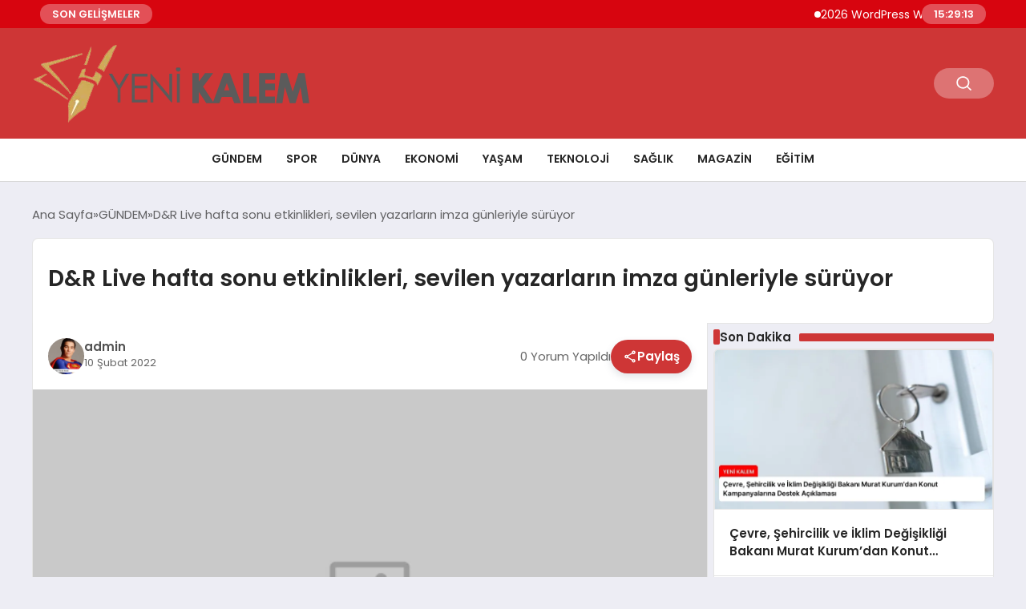

--- FILE ---
content_type: text/html; charset=UTF-8
request_url: https://www.yenikalem.com/haber/40734/dr-live-hafta-sonu-etkinlikleri-sevilen-yazarlarin-imza-gunleriyle-suruyor.html
body_size: 16597
content:
<!DOCTYPE html>
<html lang="tr">

<head>
    <meta charset="UTF-8">
    <meta name="viewport" content="width=device-width, initial-scale=1.0">
    <title>  D&#038;R Live hafta sonu etkinlikleri, sevilen yazarların imza günleriyle sürüyor</title>
    <link rel="preconnect" href="https://fonts.googleapis.com">
    <link rel="preconnect" href="https://fonts.gstatic.com" crossorigin>
    <link href="https://fonts.googleapis.com/css2?family=Poppins:ital,wght@0,400;0,600;1,400;1,600&display=swap" rel="stylesheet">
    <title>D&#038;R Live hafta sonu etkinlikleri, sevilen yazarların imza günleriyle sürüyor &#8211; Yeni Kalem &#8211; Yenikalem.com</title>
<meta name='robots' content='max-image-preview:large' />
<link rel="alternate" type="application/rss+xml" title="Yeni Kalem - Yenikalem.com &raquo; D&#038;R Live hafta sonu etkinlikleri, sevilen yazarların imza günleriyle sürüyor yorum akışı" href="https://www.yenikalem.com/haber/40734/dr-live-hafta-sonu-etkinlikleri-sevilen-yazarlarin-imza-gunleriyle-suruyor.html/feed" />
<link rel="alternate" title="oEmbed (JSON)" type="application/json+oembed" href="https://www.yenikalem.com/wp-json/oembed/1.0/embed?url=https%3A%2F%2Fwww.yenikalem.com%2Fhaber%2F40734%2Fdr-live-hafta-sonu-etkinlikleri-sevilen-yazarlarin-imza-gunleriyle-suruyor.html" />
<link rel="alternate" title="oEmbed (XML)" type="text/xml+oembed" href="https://www.yenikalem.com/wp-json/oembed/1.0/embed?url=https%3A%2F%2Fwww.yenikalem.com%2Fhaber%2F40734%2Fdr-live-hafta-sonu-etkinlikleri-sevilen-yazarlarin-imza-gunleriyle-suruyor.html&#038;format=xml" />
<style id='wp-img-auto-sizes-contain-inline-css' type='text/css'>
img:is([sizes=auto i],[sizes^="auto," i]){contain-intrinsic-size:3000px 1500px}
/*# sourceURL=wp-img-auto-sizes-contain-inline-css */
</style>
<style id='classic-theme-styles-inline-css' type='text/css'>
/*! This file is auto-generated */
.wp-block-button__link{color:#fff;background-color:#32373c;border-radius:9999px;box-shadow:none;text-decoration:none;padding:calc(.667em + 2px) calc(1.333em + 2px);font-size:1.125em}.wp-block-file__button{background:#32373c;color:#fff;text-decoration:none}
/*# sourceURL=/wp-includes/css/classic-themes.min.css */
</style>
<link rel='stylesheet' id='swiper-css-css' href='https://www.yenikalem.com/wp-content/themes/seobazhaber/js/lib/swiper/swiper.min.css' type='text/css' media='all' />
<link rel='stylesheet' id='style-css' href='https://www.yenikalem.com/wp-content/themes/seobazhaber/css/style.min.css?v=1.8.8' type='text/css' media='all' />
<link rel="https://api.w.org/" href="https://www.yenikalem.com/wp-json/" /><link rel="alternate" title="JSON" type="application/json" href="https://www.yenikalem.com/wp-json/wp/v2/posts/40734" /><link rel="EditURI" type="application/rsd+xml" title="RSD" href="https://www.yenikalem.com/xmlrpc.php?rsd" />
<meta name="generator" content="WordPress 6.9" />
<link rel="canonical" href="https://www.yenikalem.com/haber/40734/dr-live-hafta-sonu-etkinlikleri-sevilen-yazarlarin-imza-gunleriyle-suruyor.html" />
<link rel='shortlink' href='https://www.yenikalem.com/?p=40734' />
<link rel="icon" href="https://www.yenikalem.com/wp-content/uploads/2023/12/cropped-yenikalemfav-32x32.png" sizes="32x32" />
<link rel="icon" href="https://www.yenikalem.com/wp-content/uploads/2023/12/cropped-yenikalemfav-192x192.png" sizes="192x192" />
<link rel="apple-touch-icon" href="https://www.yenikalem.com/wp-content/uploads/2023/12/cropped-yenikalemfav-180x180.png" />
<meta name="msapplication-TileImage" content="https://www.yenikalem.com/wp-content/uploads/2023/12/cropped-yenikalemfav-270x270.png" />
    <style>
        :root {
    --bg-color: 237 237 244;
    --text-color: 46 46 46;
    --color1: 206 54 54;
    --color2: 20 20 20;
    --color3: 255 255 255;
    --header-news-marquee-bg: 215 5 15;
    --title-color: 38 38 38;
    --menu-font-size: 14px;
    --normal-font-size: 15px;
    --h1-font-size: 36px;
    --h2-font-size: 30px;
    --h3-font-size: 24px;
    --h4-font-size: 20px;
}

    </style>
                                    <style id='global-styles-inline-css' type='text/css'>
:root{--wp--preset--aspect-ratio--square: 1;--wp--preset--aspect-ratio--4-3: 4/3;--wp--preset--aspect-ratio--3-4: 3/4;--wp--preset--aspect-ratio--3-2: 3/2;--wp--preset--aspect-ratio--2-3: 2/3;--wp--preset--aspect-ratio--16-9: 16/9;--wp--preset--aspect-ratio--9-16: 9/16;--wp--preset--color--black: #000000;--wp--preset--color--cyan-bluish-gray: #abb8c3;--wp--preset--color--white: #ffffff;--wp--preset--color--pale-pink: #f78da7;--wp--preset--color--vivid-red: #cf2e2e;--wp--preset--color--luminous-vivid-orange: #ff6900;--wp--preset--color--luminous-vivid-amber: #fcb900;--wp--preset--color--light-green-cyan: #7bdcb5;--wp--preset--color--vivid-green-cyan: #00d084;--wp--preset--color--pale-cyan-blue: #8ed1fc;--wp--preset--color--vivid-cyan-blue: #0693e3;--wp--preset--color--vivid-purple: #9b51e0;--wp--preset--gradient--vivid-cyan-blue-to-vivid-purple: linear-gradient(135deg,rgb(6,147,227) 0%,rgb(155,81,224) 100%);--wp--preset--gradient--light-green-cyan-to-vivid-green-cyan: linear-gradient(135deg,rgb(122,220,180) 0%,rgb(0,208,130) 100%);--wp--preset--gradient--luminous-vivid-amber-to-luminous-vivid-orange: linear-gradient(135deg,rgb(252,185,0) 0%,rgb(255,105,0) 100%);--wp--preset--gradient--luminous-vivid-orange-to-vivid-red: linear-gradient(135deg,rgb(255,105,0) 0%,rgb(207,46,46) 100%);--wp--preset--gradient--very-light-gray-to-cyan-bluish-gray: linear-gradient(135deg,rgb(238,238,238) 0%,rgb(169,184,195) 100%);--wp--preset--gradient--cool-to-warm-spectrum: linear-gradient(135deg,rgb(74,234,220) 0%,rgb(151,120,209) 20%,rgb(207,42,186) 40%,rgb(238,44,130) 60%,rgb(251,105,98) 80%,rgb(254,248,76) 100%);--wp--preset--gradient--blush-light-purple: linear-gradient(135deg,rgb(255,206,236) 0%,rgb(152,150,240) 100%);--wp--preset--gradient--blush-bordeaux: linear-gradient(135deg,rgb(254,205,165) 0%,rgb(254,45,45) 50%,rgb(107,0,62) 100%);--wp--preset--gradient--luminous-dusk: linear-gradient(135deg,rgb(255,203,112) 0%,rgb(199,81,192) 50%,rgb(65,88,208) 100%);--wp--preset--gradient--pale-ocean: linear-gradient(135deg,rgb(255,245,203) 0%,rgb(182,227,212) 50%,rgb(51,167,181) 100%);--wp--preset--gradient--electric-grass: linear-gradient(135deg,rgb(202,248,128) 0%,rgb(113,206,126) 100%);--wp--preset--gradient--midnight: linear-gradient(135deg,rgb(2,3,129) 0%,rgb(40,116,252) 100%);--wp--preset--font-size--small: 13px;--wp--preset--font-size--medium: 20px;--wp--preset--font-size--large: 36px;--wp--preset--font-size--x-large: 42px;--wp--preset--spacing--20: 0.44rem;--wp--preset--spacing--30: 0.67rem;--wp--preset--spacing--40: 1rem;--wp--preset--spacing--50: 1.5rem;--wp--preset--spacing--60: 2.25rem;--wp--preset--spacing--70: 3.38rem;--wp--preset--spacing--80: 5.06rem;--wp--preset--shadow--natural: 6px 6px 9px rgba(0, 0, 0, 0.2);--wp--preset--shadow--deep: 12px 12px 50px rgba(0, 0, 0, 0.4);--wp--preset--shadow--sharp: 6px 6px 0px rgba(0, 0, 0, 0.2);--wp--preset--shadow--outlined: 6px 6px 0px -3px rgb(255, 255, 255), 6px 6px rgb(0, 0, 0);--wp--preset--shadow--crisp: 6px 6px 0px rgb(0, 0, 0);}:where(.is-layout-flex){gap: 0.5em;}:where(.is-layout-grid){gap: 0.5em;}body .is-layout-flex{display: flex;}.is-layout-flex{flex-wrap: wrap;align-items: center;}.is-layout-flex > :is(*, div){margin: 0;}body .is-layout-grid{display: grid;}.is-layout-grid > :is(*, div){margin: 0;}:where(.wp-block-columns.is-layout-flex){gap: 2em;}:where(.wp-block-columns.is-layout-grid){gap: 2em;}:where(.wp-block-post-template.is-layout-flex){gap: 1.25em;}:where(.wp-block-post-template.is-layout-grid){gap: 1.25em;}.has-black-color{color: var(--wp--preset--color--black) !important;}.has-cyan-bluish-gray-color{color: var(--wp--preset--color--cyan-bluish-gray) !important;}.has-white-color{color: var(--wp--preset--color--white) !important;}.has-pale-pink-color{color: var(--wp--preset--color--pale-pink) !important;}.has-vivid-red-color{color: var(--wp--preset--color--vivid-red) !important;}.has-luminous-vivid-orange-color{color: var(--wp--preset--color--luminous-vivid-orange) !important;}.has-luminous-vivid-amber-color{color: var(--wp--preset--color--luminous-vivid-amber) !important;}.has-light-green-cyan-color{color: var(--wp--preset--color--light-green-cyan) !important;}.has-vivid-green-cyan-color{color: var(--wp--preset--color--vivid-green-cyan) !important;}.has-pale-cyan-blue-color{color: var(--wp--preset--color--pale-cyan-blue) !important;}.has-vivid-cyan-blue-color{color: var(--wp--preset--color--vivid-cyan-blue) !important;}.has-vivid-purple-color{color: var(--wp--preset--color--vivid-purple) !important;}.has-black-background-color{background-color: var(--wp--preset--color--black) !important;}.has-cyan-bluish-gray-background-color{background-color: var(--wp--preset--color--cyan-bluish-gray) !important;}.has-white-background-color{background-color: var(--wp--preset--color--white) !important;}.has-pale-pink-background-color{background-color: var(--wp--preset--color--pale-pink) !important;}.has-vivid-red-background-color{background-color: var(--wp--preset--color--vivid-red) !important;}.has-luminous-vivid-orange-background-color{background-color: var(--wp--preset--color--luminous-vivid-orange) !important;}.has-luminous-vivid-amber-background-color{background-color: var(--wp--preset--color--luminous-vivid-amber) !important;}.has-light-green-cyan-background-color{background-color: var(--wp--preset--color--light-green-cyan) !important;}.has-vivid-green-cyan-background-color{background-color: var(--wp--preset--color--vivid-green-cyan) !important;}.has-pale-cyan-blue-background-color{background-color: var(--wp--preset--color--pale-cyan-blue) !important;}.has-vivid-cyan-blue-background-color{background-color: var(--wp--preset--color--vivid-cyan-blue) !important;}.has-vivid-purple-background-color{background-color: var(--wp--preset--color--vivid-purple) !important;}.has-black-border-color{border-color: var(--wp--preset--color--black) !important;}.has-cyan-bluish-gray-border-color{border-color: var(--wp--preset--color--cyan-bluish-gray) !important;}.has-white-border-color{border-color: var(--wp--preset--color--white) !important;}.has-pale-pink-border-color{border-color: var(--wp--preset--color--pale-pink) !important;}.has-vivid-red-border-color{border-color: var(--wp--preset--color--vivid-red) !important;}.has-luminous-vivid-orange-border-color{border-color: var(--wp--preset--color--luminous-vivid-orange) !important;}.has-luminous-vivid-amber-border-color{border-color: var(--wp--preset--color--luminous-vivid-amber) !important;}.has-light-green-cyan-border-color{border-color: var(--wp--preset--color--light-green-cyan) !important;}.has-vivid-green-cyan-border-color{border-color: var(--wp--preset--color--vivid-green-cyan) !important;}.has-pale-cyan-blue-border-color{border-color: var(--wp--preset--color--pale-cyan-blue) !important;}.has-vivid-cyan-blue-border-color{border-color: var(--wp--preset--color--vivid-cyan-blue) !important;}.has-vivid-purple-border-color{border-color: var(--wp--preset--color--vivid-purple) !important;}.has-vivid-cyan-blue-to-vivid-purple-gradient-background{background: var(--wp--preset--gradient--vivid-cyan-blue-to-vivid-purple) !important;}.has-light-green-cyan-to-vivid-green-cyan-gradient-background{background: var(--wp--preset--gradient--light-green-cyan-to-vivid-green-cyan) !important;}.has-luminous-vivid-amber-to-luminous-vivid-orange-gradient-background{background: var(--wp--preset--gradient--luminous-vivid-amber-to-luminous-vivid-orange) !important;}.has-luminous-vivid-orange-to-vivid-red-gradient-background{background: var(--wp--preset--gradient--luminous-vivid-orange-to-vivid-red) !important;}.has-very-light-gray-to-cyan-bluish-gray-gradient-background{background: var(--wp--preset--gradient--very-light-gray-to-cyan-bluish-gray) !important;}.has-cool-to-warm-spectrum-gradient-background{background: var(--wp--preset--gradient--cool-to-warm-spectrum) !important;}.has-blush-light-purple-gradient-background{background: var(--wp--preset--gradient--blush-light-purple) !important;}.has-blush-bordeaux-gradient-background{background: var(--wp--preset--gradient--blush-bordeaux) !important;}.has-luminous-dusk-gradient-background{background: var(--wp--preset--gradient--luminous-dusk) !important;}.has-pale-ocean-gradient-background{background: var(--wp--preset--gradient--pale-ocean) !important;}.has-electric-grass-gradient-background{background: var(--wp--preset--gradient--electric-grass) !important;}.has-midnight-gradient-background{background: var(--wp--preset--gradient--midnight) !important;}.has-small-font-size{font-size: var(--wp--preset--font-size--small) !important;}.has-medium-font-size{font-size: var(--wp--preset--font-size--medium) !important;}.has-large-font-size{font-size: var(--wp--preset--font-size--large) !important;}.has-x-large-font-size{font-size: var(--wp--preset--font-size--x-large) !important;}
/*# sourceURL=global-styles-inline-css */
</style>
</head>

<body class="wp-singular post-template-default single single-post postid-40734 single-format-standard wp-theme-seobazhaber">
                        <div class="header-news-marquee-bar">
                                    <span class="news-marquee-badge">SON GELİŞMELER</span>
                
                <div class="news-marquee-container" id="news-marquee-container">
                    <div class="news-content" id="news-content">
                                                    <div class="news-item">
                                <a href="https://www.yenikalem.com/haber/171172/2026-wordpress-web-tasarim-fiyatlari-butcenize-uygun-profesyonel-siteler.html">2026 WordPress Web Tasarım Fiyatları: Bütçenize Uygun Profesyonel Siteler</a>
                            </div>
                                                    <div class="news-item">
                                <a href="https://www.yenikalem.com/haber/171166/spectrumedics-koroner-intravaskuler-litotripsi-sistemi-icin-ce-isareti-onayini-duyurdu.html">Spectrumedics, Koroner İntravasküler Litotripsi Sistemi İçin CE İşareti Onayını Duyurdu</a>
                            </div>
                                                    <div class="news-item">
                                <a href="https://www.yenikalem.com/haber/171163/toroslarda-hijyen-skandali-10-ton-salgam-imha-edildi.html">Toroslar&#8217;da Hijyen Skandalı: 10 Ton Şalgam İmha Edildi</a>
                            </div>
                                                    <div class="news-item">
                                <a href="https://www.yenikalem.com/haber/171156/digital-exchange-ve-digital-gateten-yilin-son-hamlesi-digital-factory-kuruldu.html">Digital Exchange ve Digital Gate&#8217;ten Yılın Son Hamlesi  Digital Factory Kuruldu</a>
                            </div>
                                                    <div class="news-item">
                                <a href="https://www.yenikalem.com/haber/171152/azerbaycan-cumhurbaskanindan-kuresel-guvenlik-ve-isbirligi-aciklamalari.html">Azerbaycan Cumhurbaşkanı&#8217;ndan Küresel Güvenlik ve İşbirliği Açıklamaları</a>
                            </div>
                                                    <div class="news-item">
                                <a href="https://www.yenikalem.com/haber/171149/kafe-ve-otel-kahve-istasyonu-kurulumu-makine-secimi-buz-yonetimi-ve-servis-hizi.html">Kafe ve Otel Kahve İstasyonu Kurulumu: Makine Seçimi, Buz Yönetimi ve Servis Hızı</a>
                            </div>
                                                    <div class="news-item">
                                <a href="https://www.yenikalem.com/haber/171146/tir-reklam-ile-markalar-yollarda-gucunu-gosteriyor.html">Tır Reklam ile Markalar Yollarda Gücünü Gösteriyor</a>
                            </div>
                                                    <div class="news-item">
                                <a href="https://www.yenikalem.com/haber/171143/istanbul-fashion-connection-ifco-2026-hazir-giyim-ve-moda-sektorunun-kuresel-bulusmasi-4-7-subat.html">İSTANBUL FASHION CONNECTION (IFCO) 2026: Hazır Giyim ve Moda Sektörünün Küresel Buluşması (4–7 Şubat)</a>
                            </div>
                                                    <div class="news-item">
                                <a href="https://www.yenikalem.com/haber/171140/yunanistanda-hava-trafik-kontrol-sorunu-nedeniyle-ucuslar-aksadi.html">Yunanistan&#8217;da Hava Trafik Kontrol Sorunu Nedeniyle Uçuşlar Aksadı</a>
                            </div>
                                                    <div class="news-item">
                                <a href="https://www.yenikalem.com/haber/171137/vezzan-gold-ozgun-ve-zamansiz-altin-taki-koleksiyonlari.html">Vezzan Gold | Özgün ve Zamansız Altın Takı Koleksiyonları</a>
                            </div>
                                                    <div class="news-item">
                                <a href="https://www.yenikalem.com/haber/171134/venezuela-savunma-konseyi-olaganustu-toplandi.html">Venezuela Savunma Konseyi Olağanüstü Toplandı</a>
                            </div>
                                                    <div class="news-item">
                                <a href="https://www.yenikalem.com/haber/171131/villa-kiralama-ile-ailelere-ve-ciftlere-ozel-tatil-deneyimi.html">Villa Kiralama ile Ailelere ve Çiftlere Özel Tatil Deneyimi</a>
                            </div>
                                                    <div class="news-item">
                                <a href="https://www.yenikalem.com/haber/171128/hindistan-ve-pakistan-arasinda-sivil-ve-balikci-tutuklularin-degisimi.html">Hindistan ve Pakistan Arasında Sivil ve Balıkçı Tutukluların Değişimi</a>
                            </div>
                                                    <div class="news-item">
                                <a href="https://www.yenikalem.com/haber/171125/gaziantep-eroglu-group-hamza-eroglu.html">Gaziantep Eroğlu Group Hamza Eroğlu</a>
                            </div>
                                                    <div class="news-item">
                                <a href="https://www.yenikalem.com/haber/171169/guvenli-yolculuklarin-anahtari-titresim-modullu-telefon-tutucu.html">Güvenli Yolculukların Anahtarı: Titreşim Modüllü Telefon Tutucu</a>
                            </div>
                                                    <div class="news-item">
                                <a href="https://www.yenikalem.com/haber/171121/izmirin-basarili-markasi-slimshape-yeni-yila-mujdelerle-girdi.html">İzmir’in başarılı markası ‘Slimshape’ yeni yıla müjdelerle girdi!</a>
                            </div>
                                                    <div class="news-item">
                                <a href="https://www.yenikalem.com/haber/171117/atasehir-veteriner-arayisinda-olanlar-icin-dogru-adres.html">Ataşehir Veteriner Arayışında Olanlar İçin Doğru Adres</a>
                            </div>
                                                    <div class="news-item">
                                <a href="https://www.yenikalem.com/haber/171114/eter-biometric-ile-stratejik-isbirligi-gerceklestiren-idenfit-italya-pazarina-girdi.html">Eter Biometric ile stratejik işbirliği gerçekleştiren idenfit İtalya pazarına girdi</a>
                            </div>
                                                    <div class="news-item">
                                <a href="https://www.yenikalem.com/haber/171110/dijital-dunyada-guvenligin-yeni-anahtari-sanal-numara-sistemleri.html">Dijital Dünyada Güvenliğin Yeni Anahtarı Sanal Numara Sistemleri</a>
                            </div>
                                                    <div class="news-item">
                                <a href="https://www.yenikalem.com/haber/171107/broker-ridvan-dayanc-dubaide-gayrimenkul-ve-otomotiv-yatirimlarinda-guvenilir-isim.html">Broker Rıdvan Dayanç Dubai’de Gayrimenkul ve Otomotiv Yatırımlarında Güvenilir İsim</a>
                            </div>
                                            </div>
                </div>
                                    <span class="news-marquee-badge header-news-marquee-clock" id="news-marquee-clock">--:--:--</span>
                
            </div>
            <script>
                document.addEventListener("DOMContentLoaded", function() {
                    const container = document.getElementById("news-marquee-container");
                    const content = document.getElementById("news-content");

                    let pos = container.offsetWidth;
                    let speed = 1; // px/frame
                    let animationId;

                    function animate() {
                        pos -= speed;
                        if (pos <= -content.offsetWidth) {
                            pos = container.offsetWidth;
                        }
                        content.style.left = pos + "px";
                        animationId = requestAnimationFrame(animate);
                    }

                    function start() {
                        if (!animationId) {
                            animationId = requestAnimationFrame(animate);
                        }
                    }

                    function stop() {
                        cancelAnimationFrame(animationId);
                        animationId = null;
                    }

                    // Başlat
                    start();

                    // Hover kontrolü
                    container.addEventListener("mouseenter", stop);
                    container.addEventListener("mouseleave", start);

                    // Resize sonrası pozisyonu sıfırla
                    window.addEventListener("resize", () => {
                        pos = container.offsetWidth;
                    });


                    function saatiGuncelle() {
                        const simdi = new Date();
                        const saat = simdi.getHours().toString().padStart(2, '0');
                        const dakika = simdi.getMinutes().toString().padStart(2, '0');
                        const saniye = simdi.getSeconds().toString().padStart(2, '0');

                        document.getElementById('news-marquee-clock').textContent = `${saat}:${dakika}:${saniye}`;
                    }

                    if (document.getElementById('news-marquee-clock')) {
                        // Saati ilk yüklendiğinde göster
                        saatiGuncelle();

                        // Her saniye saati güncelle
                        setInterval(saatiGuncelle, 1000);
                    }
                });
            </script>

    
    <div class="header1">
    <div class="container header1-bar">
                    <a href="https://www.yenikalem.com" class="header1-logo">
                <img src="https://yenikalem.com/wp-content/uploads/2025/05/yeni-kalem.webp" alt="Yeni Kalem - Yenikalem.com" width="">
            </a>
                <ul class="header1-button-group">
            <li>
                <button class="header1-search-btn btn-search-open">
                    <span class="icon-[heroicons--magnifying-glass-20-solid]"></span>
                </button>
            </li>
        </ul>
        <div class="header-mobil-button-group">
            <button class="search-btn btn-search-open">
                <span class="icon-[heroicons--magnifying-glass-20-solid]"></span>
            </button>
            <button class="btn-mobile-menu"><span class="icon-[ic--round-menu]"></span></button>
        </div>
    </div>
    <div class="header1-menu-bar">
        <div class="container">
            <ul id="menu-ana-menu" class="main-menu"><li id="menu-item-87018" class="menu-item menu-item-type-taxonomy menu-item-object-category current-post-ancestor current-menu-parent current-post-parent menu-item-87018"><a href="https://www.yenikalem.com/haber/category/gundem">GÜNDEM</a></li>
<li id="menu-item-87019" class="menu-item menu-item-type-taxonomy menu-item-object-category menu-item-87019"><a href="https://www.yenikalem.com/haber/category/spor">SPOR</a></li>
<li id="menu-item-87020" class="menu-item menu-item-type-taxonomy menu-item-object-category menu-item-87020"><a href="https://www.yenikalem.com/haber/category/dunya">DÜNYA</a></li>
<li id="menu-item-87021" class="menu-item menu-item-type-taxonomy menu-item-object-category menu-item-87021"><a href="https://www.yenikalem.com/haber/category/ekonomi">EKONOMİ</a></li>
<li id="menu-item-87022" class="menu-item menu-item-type-taxonomy menu-item-object-category menu-item-87022"><a href="https://www.yenikalem.com/haber/category/yasam">YAŞAM</a></li>
<li id="menu-item-87024" class="menu-item menu-item-type-taxonomy menu-item-object-category menu-item-87024"><a href="https://www.yenikalem.com/haber/category/teknoloji">TEKNOLOJİ</a></li>
<li id="menu-item-87025" class="menu-item menu-item-type-taxonomy menu-item-object-category menu-item-87025"><a href="https://www.yenikalem.com/haber/category/saglik">SAĞLIK</a></li>
<li id="menu-item-87026" class="menu-item menu-item-type-taxonomy menu-item-object-category menu-item-87026"><a href="https://www.yenikalem.com/haber/category/magazin">MAGAZİN</a></li>
<li id="menu-item-87027" class="menu-item menu-item-type-taxonomy menu-item-object-category menu-item-87027"><a href="https://www.yenikalem.com/haber/category/egitim">EĞİTİM</a></li>
</ul>        </div>
    </div>
</div>
<script>
    document.addEventListener("DOMContentLoaded", function() {
        document.addEventListener('click', function(event) {
            if (event.target.closest('.btn-mobile-menu')) {
                document.querySelector(".header1-menu-bar").classList.toggle("open");
                if (event.target.querySelectorAll('span')[0].className == 'icon-[ic--round-menu]') {
                    event.target.querySelectorAll('span')[0].className = 'icon-[ion--close]';
                } else {
                    event.target.querySelectorAll('span')[0].className = 'icon-[ic--round-menu]';
                }
            }
        });

        document.querySelectorAll(".main-menu li").forEach(li => {
            let anchor = li.querySelector(":scope > a"); // Doğrudan li içindeki a etiketi
            let submenu = li.querySelector(":scope > ul"); // Doğrudan li içindeki ul etiketi

            if (anchor && submenu) {
                anchor.setAttribute("href", "javascript:void(0)");
            }
        });
    });
</script><script type="application/ld+json">{
    "@context": "https:\/\/schema.org",
    "@type": "NewsArticle",
    "headline": "D&#038;R Live hafta sonu etkinlikleri, sevilen yazarların imza günleriyle sürüyor",
    "url": "https:\/\/www.yenikalem.com\/haber\/40734\/dr-live-hafta-sonu-etkinlikleri-sevilen-yazarlarin-imza-gunleriyle-suruyor.html",
    "datePublished": "2022-02-10T13:16:17+03:00",
    "dateModified": "2022-02-10T13:16:17+03:00",
    "author": {
        "@type": "Person",
        "name": "admin"
    },
    "description": "&nbsp; &nbsp; K&uuml;lt&uuml;r, sanat ve eğlencenin adresi D&amp;R, sevilen isimleri hayranlarıyla buluşturmaya devam ediyor. D&amp;R Live etkinliklerinde bu hafta sonu; merakla beklenen yeni kitabını yayınlayan Emrah Safa G&uuml;rkan, Ayşe Tolga, Zeynep Sahra, Şeyma &Uuml;nal, Sabiha G&uuml;rdemir ve Mira&ccedil; &Ccedil;ağrı Aktaş, okurlarla bir araya gelecek. &nbsp; Emrah Safa G&uuml;rkan yeni kitabını ilk kez D&amp;R Zorlu&rsquo;da imzalıyor...",
    "articleBody": "<p>&nbsp;<\/p>\r\n\r\n<p><strong>&nbsp;<\/strong><\/p>\r\n\r\n<p><strong>K&uuml;lt&uuml;r, sanat ve eğlencenin adresi D&amp;R, sevilen isimleri hayranlarıyla buluşturmaya devam ediyor. D&amp;R Live etkinliklerinde bu hafta sonu; merakla beklenen yeni kitabını yayınlayan Emrah Safa G&uuml;rkan, Ayşe Tolga, Zeynep Sahra, Şeyma &Uuml;nal, Sabiha G&uuml;rdemir ve Mira&ccedil; &Ccedil;ağrı Aktaş, okurlarla bir araya gelecek.<\/strong><\/p>\r\n\r\n<p>&nbsp;<\/p>\r\n\r\n<p><strong>Emrah Safa G&uuml;rkan yeni kitabını ilk kez D&amp;R Zorlu&rsquo;da imzalıyor<\/strong><\/p>\r\n\r\n<p>&nbsp;<\/p>\r\n\r\n<p>D&amp;R, akademisyen ve tarih&ccedil;i Do&ccedil;. Dr. Emrah Safa G&uuml;rkan&rsquo;ın yeni kitabı &ldquo;Ezbere Yaşayanlar - Vazge&ccedil;emediğimiz Alışkanlıklarımızın K&ouml;kenleri&rdquo; i&ccedil;in d&uuml;zenlenecek ilk imza g&uuml;n&uuml;ne ev sahipliği yapıyor. &ldquo;Ezbere Yaşayanlar&rdquo;da, bir t&uuml;rl&uuml; vazge&ccedil;emediğimiz alışkanlıklarımızın tarihi arka planıyla birlikte antropolojik, sosyolojik ve psikolojik k&ouml;kenlerini irdeleyen G&uuml;rkan; &nbsp;iki y&uuml;z bin yıllık insanlık mirasının ortaya koyduğu birbirinden değişik toplum ve k&uuml;lt&uuml;re y&ouml;nelerek davranışlarımızı şekillendiren ana etmenleri inceliyor. Tarihe eğlenceli bir dille yaklaşan akademisyen, kısa s&uuml;rede b&uuml;y&uuml;k ilgi g&ouml;ren kitabını ilk kez 22 Ocak Cumartesi g&uuml;n&uuml; saat 15.00&rsquo;te, D&amp;R Zorlu&rsquo;da imzalayacak.<\/p>\r\n\r\n<p>&nbsp;<\/p>\r\n\r\n<p><strong>Ayşe Tolga D&amp;R İstinyePark&rsquo;a konuk oluyor<\/strong><\/p>\r\n\r\n<p>&nbsp;<\/p>\r\n\r\n<p>Oyuncu ve klinik aromaterapist Ayşe Tolga, 22 Ocak Cumartesi g&uuml;n&uuml; saat 15.00&rsquo;te d&uuml;zenlenecek s&ouml;yleşi ve imza g&uuml;n&uuml; etkinliğinde D&amp;R İstinyePark mağazasının konuğu oluyor. &ldquo;Bereket Sende&rdquo; isimli yeni kitabında İyilik Sende Hareketi&rsquo;ne dahil olanların yoluna ışık tutmaya devam eden Tolga, ger&ccedil;ekleşecek etkinlikte her iki kitabını da sevenleri i&ccedil;in imzalayacak, hayranlarıyla keyifli vakit ge&ccedil;irecek. Ayşe Tolga, serinin ilk kitabı &ldquo;İyilik Sende&rdquo; ile i&ccedil;sel rehberlik verdiği &ouml;ğrencilerine, kendilerine doğru &ccedil;ıktıkları yolculuklarında iyi yaşama ulaşmalarına yardımcı olmayı ama&ccedil;ladı. Tolga, bu arayışa devam etmek isteyen okurlarına &quot;Bereket Sende&quot; ile yoldaşlık etmeyi s&uuml;rd&uuml;r&uuml;yor.<\/p>\r\n\r\n<p>&nbsp;<\/p>\r\n\r\n<p>D&amp;R, &ccedil;ok satanlar listesinden inmeyen kitaplarıyla adından s&ouml;z ettiren gen&ccedil; yazar Zeynep Sahra&rsquo;yı imza g&uuml;nlerinde ağırlıyor. Akıcı yazım tarzıyla geniş kitlelere ulaşan Sahra; &ccedil;ok sevilen &ldquo;Ay&ccedil;&ouml;reği&rdquo;, &ldquo;Elmalı Turta&rdquo; ve &ldquo;Kırmızı Kurabiye&rdquo; kitaplarını D&amp;R mağazalarında imzalıyor. Zeynep Sahra; 22 Ocak Cumartesi g&uuml;n&uuml; D&amp;R Cevahir&rsquo;in, 23 Ocak Pazar g&uuml;n&uuml; D&amp;R K&uuml;&ccedil;&uuml;kyalı Hilltown&rsquo;ın konuğu olacak. Her iki etkinlik de saat 14.00&rsquo;te başlayacak. &nbsp;<\/p>\r\n\r\n<p>&nbsp;<\/p>\r\n\r\n<p>Sosyal medyada &uuml;rettiği i&ccedil;eriklerle tanınan girişimci-yazar Şeyma &Uuml;nal, okurlarıyla D&amp;R Suadiye&rsquo;de buluşuyor. &Uuml;nal, yaşama muzip bir kız &ccedil;ocuğunun g&ouml;z&uuml;nden baktığı &ldquo;O Zaman &nbsp;Ger&ccedil;eği Nasıl &Ouml;ğreneceğiz?&rdquo; kitabını, 22 Ocak Cumartesi g&uuml;n&uuml; saat 15.00&rsquo;te sevenleri i&ccedil;in imzalayacak.<\/p>\r\n\r\n<p>&nbsp;<\/p>\r\n\r\n<p>&Ccedil;ocukların hayranlıkla okuduğu &ldquo;Elanko&rdquo; kitabının yazarı Sabiha G&uuml;rdemir, minik okurlarıyla D&amp;R&rsquo;da buluşuyor. D&amp;R İstanbul Watergarden&rsquo;da d&uuml;zenlenecek &ccedil;ocuk etkinliği ve imza g&uuml;n&uuml;, 23 Ocak Pazar g&uuml;n&uuml; saat 14.00&rsquo;te başlayacak.<\/p>\r\n\r\n<p>&nbsp;<\/p>\r\n\r\n<p>Duygusal i&ccedil;erikli kitaplarıyla tanınan yazar Mira&ccedil; &Ccedil;ağrı Aktaş, &ldquo;Hayat Kaybettiğin Yerden Başlar&rdquo; isimli kitabının imza g&uuml;n&uuml;nde kitapseverlerle bir araya geliyor. Aktaş, ge&ccedil; kalınmışlık ve kaybetmişlik duyguları ile baş edenlerin hikayesini anlattığı kitabını, 23 Ocak Pazar g&uuml;n&uuml; saat 14.00&rsquo;te D&amp;R İzmir Mavibah&ccedil;e&rsquo;de imzalayacak.&nbsp;<\/p>\r\n\r\n<p><strong>&nbsp;<\/strong><\/p>\r\n",
    "publisher": {
        "@type": "Organization",
        "name": "Yeni Kalem - Yenikalem.com",
        "logo": {
            "@type": "ImageObject",
            "url": "https:\/\/www.yenikalem.com\/wp-content\/uploads\/2023\/12\/cropped-yenikalemfav.png"
        }
    },
    "image": {
        "@type": "ImageObject",
        "url": false
    },
    "mainEntityOfPage": {
        "@type": "WebPage",
        "@id": "https:\/\/www.yenikalem.com\/haber\/40734\/dr-live-hafta-sonu-etkinlikleri-sevilen-yazarlarin-imza-gunleriyle-suruyor.html"
    },
    "articleSection": "GÜNDEM"
}</script><div class="container widget-mt">
    <div class="mb-5">
        <ul class="breadcrumb" itemscope itemtype="https://schema.org/BreadcrumbList"><li class="breadcrumb-item" itemprop="itemListElement" itemscope itemtype="https://schema.org/ListItem"><a href="https://www.yenikalem.com" itemprop="item"><span itemprop="name">Ana Sayfa</span></a><meta itemprop="position" content="1" /></li><li class="breadcrumb-item" itemprop="itemListElement" itemscope itemtype="https://schema.org/ListItem"><a href="https://www.yenikalem.com/haber/category/gundem" itemprop="item"><span itemprop="name">GÜNDEM</span></a><meta itemprop="position" content="2" /></li><li class="breadcrumb-item active" aria-current="page" itemprop="itemListElement" itemscope itemtype="https://schema.org/ListItem"><span itemprop="name">D&#038;R Live hafta sonu etkinlikleri, sevilen yazarların imza günleriyle sürüyor</span><meta itemprop="position" content="3" /></li></ul>    </div>
    
                            
                                    <div class="news-detail-inner new-detail-full-title-box">
                        <div class="p-5">
                            <h1 class="news-title">D&#038;R Live hafta sonu etkinlikleri, sevilen yazarların imza günleriyle sürüyor</h1>
                                                    </div>
                    </div>
                    <div class="news-detail-container">
                        <div class="news-detail">
                            <div class="news-detail-inner news-detail-inner-style2">
                                <div class="p-5">
                                    <div class="news-publish-detail">
                                        <div class="user-info-container">
                                                                                                                                        <img class="user-image lazy-loading" src="https://www.yenikalem.com/wp-content/uploads/2025/08/image_68959539027e0.webp" alt="admin" loading="lazy">
                                                                                        <div class="user-detail">
                                                                                                    <span class="name">admin</span>
                                                                                                                                                    <span class="publish-date">10 Şubat 2022</span>
                                                                                            </div>
                                        </div>
                                        <div class="others-detail">
                                                                                            <span class="item d-md-none">
                                                    <span class="icon-[lineicons--comment-1]"></span> 0 Yorum Yapıldı
                                                </span>
                                                                                                                                        <div class="social-share-container">
                                                    <button class="share-btn" id="shareBtn">
                                                        <svg viewBox="0 0 24 24" xmlns="http://www.w3.org/2000/svg">
                                                            <path d="M18 16.08c-.76 0-1.44.3-1.96.77L8.91 12.7c.05-.23.09-.46.09-.7s-.04-.47-.09-.7l7.05-4.11c.54.5 1.25.81 2.04.81 1.66 0 3-1.34 3-3s-1.34-3-3-3-3 1.34-3 3c0 .24.04.47.09.7L8.04 9.81C7.5 9.31 6.79 9 6 9c-1.66 0-3 1.34-3 3s1.34 3 3 3c.79 0 1.5-.31 2.04-.81l7.12 4.16c-.05.21-.08.43-.08.65 0 1.61 1.31 2.92 2.92 2.92s2.92-1.31 2.92-2.92c0-1.61-1.31-2.92-2.92-2.92zM18 4c.55 0 1 .45 1 1s-.45 1-1 1-1-.45-1-1 .45-1 1-1zM6 13c-.55 0-1-.45-1-1s.45-1 1-1 1 .45 1 1-.45 1-1 1zm12 7.02c-.55 0-1-.45-1-1s.45-1 1-1 1 .45 1 1-.45 1-1 1z"></path>
                                                        </svg>
                                                        <span>Paylaş</span>
                                                    </button>
                                                    <div class="social-icons" id="socialIcons">
                                                        <a class="social-icon facebook tooltip" data-title="Facebook'ta Paylaş">
                                                            <svg viewBox="0 0 24 24" xmlns="http://www.w3.org/2000/svg">
                                                                <path d="M20 2H4a2 2 0 0 0-2 2v16a2 2 0 0 0 2 2h8.5v-7h-2.3v-2.7h2.3v-2c0-2.3 1.4-3.6 3.5-3.6 1 0 1.8.1 2.1.1v2.4h-1.4c-1.1 0-1.3.5-1.3 1.3v1.7h2.7l-.4 2.7h-2.3V22H20a2 2 0 0 0 2-2V4a2 2 0 0 0-2-2z"></path>
                                                            </svg>
                                                        </a>
                                                        <a class="social-icon twitter tooltip" data-title="X'de Paylaş">
                                                            <svg viewBox="0 0 24 24" xmlns="http://www.w3.org/2000/svg">
                                                                <path d="M18.244 2.25h3.308l-7.227 8.26 8.502 11.24H16.17l-5.214-6.817L4.99 21.75H1.68l7.73-8.835L1.254 2.25H8.08l4.713 6.231zm-1.161 17.52h1.833L7.084 4.126H5.117z"></path>
                                                            </svg>
                                                        </a>
                                                        <a class="social-icon linkedin tooltip" data-title="LinkedIn'de Paylaş">
                                                            <svg viewBox="0 0 24 24" xmlns="http://www.w3.org/2000/svg">
                                                                <path d="M19 3a2 2 0 0 1 2 2v14a2 2 0 0 1-2 2H5a2 2 0 0 1-2-2V5a2 2 0 0 1 2-2h14m-.5 15.5v-5.3a3.26 3.26 0 0 0-3.26-3.26c-.85 0-1.84.52-2.32 1.3v-1.11h-2.79v8.37h2.79v-4.93c0-.77.62-1.4 1.39-1.4a1.4 1.4 0 0 1 1.4 1.4v4.93h2.79M6.88 8.56a1.68 1.68 0 0 0 1.68-1.68c0-.93-.75-1.69-1.68-1.69a1.69 1.69 0 0 0-1.69 1.69c0 .93.76 1.68 1.69 1.68m1.39 9.94v-8.37H5.5v8.37h2.77z"></path>
                                                            </svg>
                                                        </a>
                                                        <a class="social-icon pinterest tooltip" data-title="Pinterest'te Paylaş">
                                                            <svg viewBox="0 0 24 24" xmlns="http://www.w3.org/2000/svg">
                                                                <path d="M9.04 21.54c.96.29 1.93.46 2.96.46a10 10 0 0 0 10-10A10 10 0 0 0 12 2 10 10 0 0 0 2 12c0 4.25 2.67 7.9 6.44 9.34-.09-.78-.18-2.07 0-2.96l1.15-4.94s-.29-.58-.29-1.5c0-1.38.86-2.41 1.84-2.41.86 0 1.26.63 1.26 1.44 0 .86-.57 2.09-.86 3.27-.17.98.52 1.84 1.52 1.84 1.78 0 3.16-1.9 3.16-4.58 0-2.4-1.72-4.04-4.19-4.04-2.82 0-4.48 2.1-4.48 4.31 0 .86.28 1.73.74 2.3.09.06.09.14.06.29l-.29 1.09c0 .17-.11.23-.28.11-1.28-.56-2.02-2.38-2.02-3.85 0-3.16 2.24-6.03 6.56-6.03 3.44 0 6.12 2.47 6.12 5.75 0 3.44-2.13 6.2-5.18 6.2-.97 0-1.92-.52-2.26-1.13l-.67 2.37c-.23.86-.86 2.01-1.29 2.7v-.03z"></path>
                                                            </svg>
                                                        </a>
                                                        <a class="social-icon whatsapp tooltip" data-title="WhatsApp'ta Paylaş">
                                                            <svg viewBox="0 0 24 24" xmlns="http://www.w3.org/2000/svg">
                                                                <path d="M16.75 13.96c.25.13.41.2.46.3.06.11.04.61-.21 1.18-.2.56-1.24 1.1-1.7 1.12-.46.02-.47.36-2.96-.73-2.49-1.09-3.99-3.75-4.11-3.92-.12-.17-.96-1.38-.92-2.61.05-1.22.69-1.8.95-2.04.24-.26.51-.29.68-.26h.47c.15 0 .36-.06.55.45l.69 1.87c.06.13.1.28.01.44l-.27.41-.39.42c-.12.12-.26.25-.12.5.12.26.62 1.09 1.32 1.78.91.88 1.71 1.17 1.95 1.3.24.14.39.12.54-.04l.81-.94c.19-.25.35-.19.58-.11l1.67.88M12 2a10 10 0 0 1 10 10 10 10 0 0 1-10 10c-1.97 0-3.8-.57-5.35-1.55L2 22l1.55-4.65A9.969 9.969 0 0 1 2 12 10 10 0 0 1 12 2m0 2a8 8 0 0 0-8 8c0 1.72.54 3.31 1.46 4.61L4.5 19.5l2.89-.96A7.95 7.95 0 0 0 12 20a8 8 0 0 0 8-8 8 8 0 0 0-8-8z"></path>
                                                            </svg>
                                                        </a>
                                                        <a class="social-icon telegram tooltip" data-title="Telegram'da Paylaş">
                                                            <svg viewBox="0 0 24 24" xmlns="http://www.w3.org/2000/svg">
                                                                <path d="M9.78 18.65l.28-4.23 7.68-6.92c.34-.31-.07-.46-.52-.19L7.74 13.3 3.64 12c-.88-.25-.89-.86.2-1.3l15.97-6.16c.73-.33 1.43.18 1.15 1.3l-2.72 12.81c-.19.91-.74 1.13-1.5.71L12.6 16.3l-1.99 1.93c-.23.23-.42.42-.83.42z"></path>
                                                            </svg>
                                                        </a>
                                                        <a class="social-icon email tooltip" data-title="E-Posta ile Paylaş">
                                                            <svg viewBox="0 0 24 24" xmlns="http://www.w3.org/2000/svg">
                                                                <path d="M20 4H4c-1.1 0-1.99.9-1.99 2L2 18c0 1.1.9 2 2 2h16c1.1 0 2-.9 2-2V6c0-1.1-.9-2-2-2zm0 4l-8 5-8-5V6l8 5 8-5v2z"></path>
                                                            </svg>
                                                        </a>
                                                        <a class="social-icon copy tooltip" data-title="Bağlantıyı Kopyala">
                                                            <svg viewBox="0 0 24 24" xmlns="http://www.w3.org/2000/svg">
                                                                <path d="M16 1H4c-1.1 0-2 .9-2 2v14h2V3h12V1zm3 4H8c-1.1 0-2 .9-2 2v14c0 1.1.9 2 2 2h11c1.1 0 2-.9 2-2V7c0-1.1-.9-2-2-2zm0 16H8V7h11v14z"></path>
                                                            </svg>
                                                        </a>
                                                    </div>
                                                </div>
                                                <div class="copy-message" id="copyMessage">Bağlantı kopyalandı!</div>
                                                <script>
                                                    document.addEventListener('DOMContentLoaded', function() {
                                                        const shareBtn = document.getElementById('shareBtn');
                                                        const socialIcons = document.getElementById('socialIcons');
                                                        const copyMessage = document.getElementById('copyMessage');

                                                        // Current page URL
                                                        const pageUrl = encodeURIComponent(window.location.href);
                                                        const pageTitle = encodeURIComponent(document.title);

                                                        // Toggle social icons menu
                                                        shareBtn.addEventListener('click', function() {
                                                            socialIcons.classList.toggle('show');

                                                            // Remove pulse animation after first click
                                                            shareBtn.classList.remove('pulse');
                                                        });

                                                        // Close social icons when clicking outside
                                                        document.addEventListener('click', function(event) {
                                                            if (!event.target.closest('.social-share-container')) {
                                                                socialIcons.classList.remove('show');
                                                            }
                                                        });

                                                        // Set up share links
                                                        const socialLinks = {
                                                            facebook: `https://www.facebook.com/sharer/sharer.php?u=${pageUrl}`,
                                                            twitter: `https://twitter.com/intent/tweet?url=${pageUrl}&text=${pageTitle}`,
                                                            linkedin: `https://www.linkedin.com/sharing/share-offsite/?url=${pageUrl}`,
                                                            pinterest: `https://pinterest.com/pin/create/button/?url=${pageUrl}&description=${pageTitle}`,
                                                            whatsapp: `https://api.whatsapp.com/send?text=${pageTitle} ${pageUrl}`,
                                                            telegram: `https://t.me/share/url?url=${pageUrl}&text=${pageTitle}`,
                                                            email: `mailto:?subject=${pageTitle}&body=${pageUrl}`
                                                        };

                                                        // Add click events to social icons
                                                        document.querySelector('.facebook').addEventListener('click', () => window.open(socialLinks.facebook, '_blank'));
                                                        document.querySelector('.twitter').addEventListener('click', () => window.open(socialLinks.twitter, '_blank'));
                                                        document.querySelector('.linkedin').addEventListener('click', () => window.open(socialLinks.linkedin, '_blank'));
                                                        document.querySelector('.pinterest').addEventListener('click', () => window.open(socialLinks.pinterest, '_blank'));
                                                        document.querySelector('.whatsapp').addEventListener('click', () => window.open(socialLinks.whatsapp, '_blank'));
                                                        document.querySelector('.telegram').addEventListener('click', () => window.open(socialLinks.telegram, '_blank'));
                                                        document.querySelector('.email').addEventListener('click', () => window.location.href = socialLinks.email);

                                                        // Copy link functionality
                                                        document.querySelector('.copy').addEventListener('click', function() {
                                                            navigator.clipboard.writeText(window.location.href).then(() => {
                                                                copyMessage.classList.add('show');
                                                                setTimeout(() => {
                                                                    copyMessage.classList.remove('show');
                                                                }, 2000);
                                                            });
                                                        });
                                                    });
                                                </script>
                                                                                    </div>
                                    </div>
                                </div>
                                                                    <img class="news-img lazy-loading" src="https://yenikalem.com/wp-content/themes/seobazhaber/assets/images/placeholder.webp" alt="D&#038;R Live hafta sonu etkinlikleri, sevilen yazarların imza günleriyle sürüyor" loading="lazy">
                                                                <div class="news-detail-image-bottom">
                                                                    </div>
                                <div class="news-detail-content p-5">
                                    <p>&nbsp;</p>
<p><strong>&nbsp;</strong></p>
<p><strong>K&uuml;lt&uuml;r, sanat ve eğlencenin adresi D&amp;R, sevilen isimleri hayranlarıyla buluşturmaya devam ediyor. D&amp;R Live etkinliklerinde bu hafta sonu; merakla beklenen yeni kitabını yayınlayan Emrah Safa G&uuml;rkan, Ayşe Tolga, Zeynep Sahra, Şeyma &Uuml;nal, Sabiha G&uuml;rdemir ve Mira&ccedil; &Ccedil;ağrı Aktaş, okurlarla bir araya gelecek.</strong></p>
<p>&nbsp;</p>
<p><strong>Emrah Safa G&uuml;rkan yeni kitabını ilk kez D&amp;R Zorlu&rsquo;da imzalıyor</strong></p>
<p>&nbsp;</p>
<p>D&amp;R, akademisyen ve tarih&ccedil;i Do&ccedil;. Dr. Emrah Safa G&uuml;rkan&rsquo;ın yeni kitabı &ldquo;Ezbere Yaşayanlar &#8211; Vazge&ccedil;emediğimiz Alışkanlıklarımızın K&ouml;kenleri&rdquo; i&ccedil;in d&uuml;zenlenecek ilk imza g&uuml;n&uuml;ne ev sahipliği yapıyor. &ldquo;Ezbere Yaşayanlar&rdquo;da, bir t&uuml;rl&uuml; vazge&ccedil;emediğimiz alışkanlıklarımızın tarihi arka planıyla birlikte antropolojik, sosyolojik ve psikolojik k&ouml;kenlerini irdeleyen G&uuml;rkan; &nbsp;iki y&uuml;z bin yıllık insanlık mirasının ortaya koyduğu birbirinden değişik toplum ve k&uuml;lt&uuml;re y&ouml;nelerek davranışlarımızı şekillendiren ana etmenleri inceliyor. Tarihe eğlenceli bir dille yaklaşan akademisyen, kısa s&uuml;rede b&uuml;y&uuml;k ilgi g&ouml;ren kitabını ilk kez 22 Ocak Cumartesi g&uuml;n&uuml; saat 15.00&rsquo;te, D&amp;R Zorlu&rsquo;da imzalayacak.</p>
<p>&nbsp;</p>
<p><strong>Ayşe Tolga D&amp;R İstinyePark&rsquo;a konuk oluyor</strong></p>
<p>&nbsp;</p>
<p>Oyuncu ve klinik aromaterapist Ayşe Tolga, 22 Ocak Cumartesi g&uuml;n&uuml; saat 15.00&rsquo;te d&uuml;zenlenecek s&ouml;yleşi ve imza g&uuml;n&uuml; etkinliğinde D&amp;R İstinyePark mağazasının konuğu oluyor. &ldquo;Bereket Sende&rdquo; isimli yeni kitabında İyilik Sende Hareketi&rsquo;ne dahil olanların yoluna ışık tutmaya devam eden Tolga, ger&ccedil;ekleşecek etkinlikte her iki kitabını da sevenleri i&ccedil;in imzalayacak, hayranlarıyla keyifli vakit ge&ccedil;irecek. Ayşe Tolga, serinin ilk kitabı &ldquo;İyilik Sende&rdquo; ile i&ccedil;sel rehberlik verdiği &ouml;ğrencilerine, kendilerine doğru &ccedil;ıktıkları yolculuklarında iyi yaşama ulaşmalarına yardımcı olmayı ama&ccedil;ladı. Tolga, bu arayışa devam etmek isteyen okurlarına &quot;Bereket Sende&quot; ile yoldaşlık etmeyi s&uuml;rd&uuml;r&uuml;yor.</p>
<p>&nbsp;</p>
<p>D&amp;R, &ccedil;ok satanlar listesinden inmeyen kitaplarıyla adından s&ouml;z ettiren gen&ccedil; yazar Zeynep Sahra&rsquo;yı imza g&uuml;nlerinde ağırlıyor. Akıcı yazım tarzıyla geniş kitlelere ulaşan Sahra; &ccedil;ok sevilen &ldquo;Ay&ccedil;&ouml;reği&rdquo;, &ldquo;Elmalı Turta&rdquo; ve &ldquo;Kırmızı Kurabiye&rdquo; kitaplarını D&amp;R mağazalarında imzalıyor. Zeynep Sahra; 22 Ocak Cumartesi g&uuml;n&uuml; D&amp;R Cevahir&rsquo;in, 23 Ocak Pazar g&uuml;n&uuml; D&amp;R K&uuml;&ccedil;&uuml;kyalı Hilltown&rsquo;ın konuğu olacak. Her iki etkinlik de saat 14.00&rsquo;te başlayacak. &nbsp;</p>
<p>&nbsp;</p>
<p>Sosyal medyada &uuml;rettiği i&ccedil;eriklerle tanınan girişimci-yazar Şeyma &Uuml;nal, okurlarıyla D&amp;R Suadiye&rsquo;de buluşuyor. &Uuml;nal, yaşama muzip bir kız &ccedil;ocuğunun g&ouml;z&uuml;nden baktığı &ldquo;O Zaman &nbsp;Ger&ccedil;eği Nasıl &Ouml;ğreneceğiz?&rdquo; kitabını, 22 Ocak Cumartesi g&uuml;n&uuml; saat 15.00&rsquo;te sevenleri i&ccedil;in imzalayacak.</p>
<p>&nbsp;</p>
<p>&Ccedil;ocukların hayranlıkla okuduğu &ldquo;Elanko&rdquo; kitabının yazarı Sabiha G&uuml;rdemir, minik okurlarıyla D&amp;R&rsquo;da buluşuyor. D&amp;R İstanbul Watergarden&rsquo;da d&uuml;zenlenecek &ccedil;ocuk etkinliği ve imza g&uuml;n&uuml;, 23 Ocak Pazar g&uuml;n&uuml; saat 14.00&rsquo;te başlayacak.</p>
<p>&nbsp;</p>
<p>Duygusal i&ccedil;erikli kitaplarıyla tanınan yazar Mira&ccedil; &Ccedil;ağrı Aktaş, &ldquo;Hayat Kaybettiğin Yerden Başlar&rdquo; isimli kitabının imza g&uuml;n&uuml;nde kitapseverlerle bir araya geliyor. Aktaş, ge&ccedil; kalınmışlık ve kaybetmişlik duyguları ile baş edenlerin hikayesini anlattığı kitabını, 23 Ocak Pazar g&uuml;n&uuml; saat 14.00&rsquo;te D&amp;R İzmir Mavibah&ccedil;e&rsquo;de imzalayacak.&nbsp;</p>
<p><strong>&nbsp;</strong></p>
                                                                                                                                                </div>
                            </div>
                            
    <div class="comment-form">
        <h3>Yorum Yap</h3>
        <form id="commentForm">
            <div class="col-2">
                <div class="form-group">
                    <label for="author">Ad Soyad:</label>
                    <input type="text" id="author" name="author" placeholder="Ad Soyad" required>
                </div>
                <div class="form-group">
                    <label for="email">E-Mail:</label>
                    <input type="text" id="email" name="email" placeholder="E-Mail">
                </div>
            </div>
            <div class="form-group mt-10">
                <label for="comment">Yorumunuz:</label>
                <textarea id="comment" name="comment" placeholder="Yorumunuz" rows="7" required></textarea>
            </div>
            <div id="comment-message" class="mt-10"></div>
            <input type="hidden" name="post_id" id="post_id" value="40734">
            <input type="hidden" name="nonce" id="comment_nonce" value="b2ff855b15">
                        <button type="submit" class="btn mt-10">Gönder</button>
        </form>
    </div>
<script>
    document.addEventListener('DOMContentLoaded', function() {
        const form = document.getElementById('commentForm');
        const messageDiv = document.getElementById('comment-message');

        form.addEventListener('submit', function(e) {
            e.preventDefault();

            // Tüm form verilerini otomatik olarak alır
            const formData = new FormData(form);

            // action parametresini ekleyelim
            formData.append('action', 'ajax_submit_comment');

            fetch('https://www.yenikalem.com/wp-admin/admin-ajax.php', {
                    method: 'POST',
                    credentials: 'same-origin',
                    body: formData // FormData'yı doğrudan kullanıyoruz
                })
                .then(response => response.json())
                .then(data => {
                    messageDiv.textContent = data.message;
                    messageDiv.style.color = data.success ? 'green' : 'red';
                    if (data.success) {
                        form.reset();
                    }
                })
                .catch(error => {
                    console.error('Hata:', error);
                    messageDiv.textContent = 'Bir hata oluştu.';
                    messageDiv.style.color = 'red';
                });
        });
    });
</script>                            <span class="widget-title mb-1 mt-5">Benzer Haberler</span>
                                                        <div class="post-detail-page grid-list-container mt-5">
                                                                    <a href="https://www.yenikalem.com/haber/167398/cevre-sehircilik-ve-iklim-degisikligi-bakani-murat-kurumdan-konut-kampanyalarina-destek-aciklamasi.html" class="grid-list-item">
                                        <img class="lazy-loading" src="https://www.yenikalem.com/wp-content/uploads/2025/02/image_67b6aa9b51ee2.webp" alt="Çevre, Şehircilik ve İklim Değişikliği Bakanı Murat Kurum&#8217;dan Konut Kampanyalarına Destek Açıklaması" loading="lazy">
                                        <div class="grid-list-detail">
                                            <span class="grid-list-title">
                                                Çevre, Şehircilik ve İklim Değişikliği Bakanı Murat Kurum&#8217;dan Konut Kampanyalarına Destek Açıklaması                                            </span>
                                        </div>
                                    </a>
                                                                    <a href="https://www.yenikalem.com/haber/167318/emine-erdogan-ukraynali-yetim-cocuklari-ziyaret-etti.html" class="grid-list-item">
                                        <img class="lazy-loading" src="https://www.yenikalem.com/wp-content/uploads/2025/02/image_67b55990d24d6.webp" alt="Emine Erdoğan, Ukraynalı Yetim Çocukları Ziyaret Etti" loading="lazy">
                                        <div class="grid-list-detail">
                                            <span class="grid-list-title">
                                                Emine Erdoğan, Ukraynalı Yetim Çocukları Ziyaret Etti                                            </span>
                                        </div>
                                    </a>
                                                                    <a href="https://www.yenikalem.com/haber/167319/emine-erdogandan-ukraynali-yetim-cocuklara-ziyaret.html" class="grid-list-item">
                                        <img class="lazy-loading" src="https://www.yenikalem.com/wp-content/uploads/2025/02/image_67b55990da311.webp" alt="Emine Erdoğan&#8217;dan Ukraynalı Yetim Çocuklara Ziyaret" loading="lazy">
                                        <div class="grid-list-detail">
                                            <span class="grid-list-title">
                                                Emine Erdoğan&#8217;dan Ukraynalı Yetim Çocuklara Ziyaret                                            </span>
                                        </div>
                                    </a>
                                                                    <a href="https://www.yenikalem.com/haber/167223/emine-erdogan-ureten-kadinlari-odullendirdi.html" class="grid-list-item">
                                        <img class="lazy-loading" src="https://www.yenikalem.com/wp-content/uploads/2025/02/image_67b4085d21e47.webp" alt="Emine Erdoğan, Üreten Kadınları Ödüllendirdi" loading="lazy">
                                        <div class="grid-list-detail">
                                            <span class="grid-list-title">
                                                Emine Erdoğan, Üreten Kadınları Ödüllendirdi                                            </span>
                                        </div>
                                    </a>
                                                                    <a href="https://www.yenikalem.com/haber/167117/tmsfden-yapilan-aciklamada-sirketlere-el-koyma-iddialari-yalanlandi.html" class="grid-list-item">
                                        <img class="lazy-loading" src="https://www.yenikalem.com/wp-content/uploads/2025/02/image_67b2b6287ac36.webp" alt="TMSF&#8217;den Yapılan Açıklamada Şirketlere El Koyma İddiaları Yalanlandı" loading="lazy">
                                        <div class="grid-list-detail">
                                            <span class="grid-list-title">
                                                TMSF&#8217;den Yapılan Açıklamada Şirketlere El Koyma İddiaları Yalanlandı                                            </span>
                                        </div>
                                    </a>
                                                                    <a href="https://www.yenikalem.com/haber/167039/turkiye-meclisi-yeni-haftada-siber-guvenlik-ve-otel-yangini-incelemesi-yapacak.html" class="grid-list-item">
                                        <img class="lazy-loading" src="https://www.yenikalem.com/wp-content/uploads/2025/02/image_67b1668ae8d40.webp" alt="Türkiye Meclisi Yeni Haftada Siber Güvenlik ve Otel Yangını İncelemesi Yapacak" loading="lazy">
                                        <div class="grid-list-detail">
                                            <span class="grid-list-title">
                                                Türkiye Meclisi Yeni Haftada Siber Güvenlik ve Otel Yangını İncelemesi Yapacak                                            </span>
                                        </div>
                                    </a>
                                
                            </div>
                                                    </div>
                        <div class="news-detail-sidebar">
                            <div class="news-detail-sidebar-inner sticky mt-05">
                                <div class="sidebar-item">
    <span class="widget-title mb-1">Son Dakika</span>    <div class="sidebar-grid-list-col-item">
                    <a href="https://www.yenikalem.com/haber/167398/cevre-sehircilik-ve-iklim-degisikligi-bakani-murat-kurumdan-konut-kampanyalarina-destek-aciklamasi.html" class="grid-list-col-inner">
                <img class="lazy-loading" src="https://www.yenikalem.com/wp-content/uploads/2025/02/image_67b6aa9b51ee2.webp" alt="Çevre, Şehircilik ve İklim Değişikliği Bakanı Murat Kurum&#8217;dan Konut Kampanyalarına Destek Açıklaması" loading="lazy">
                <div class="grid-list-col-detail-title-container">
                    <span class="grid-list-col-detail-title">
                        Çevre, Şehircilik ve İklim Değişikliği Bakanı Murat Kurum&#8217;dan Konut Kampanyalarına Destek Açıklaması                    </span>
                </div>
            </a>
                    <a href="https://www.yenikalem.com/haber/167318/emine-erdogan-ukraynali-yetim-cocuklari-ziyaret-etti.html" class="grid-list-col-inner">
                <img class="lazy-loading" src="https://www.yenikalem.com/wp-content/uploads/2025/02/image_67b55990d24d6.webp" alt="Emine Erdoğan, Ukraynalı Yetim Çocukları Ziyaret Etti" loading="lazy">
                <div class="grid-list-col-detail-title-container">
                    <span class="grid-list-col-detail-title">
                        Emine Erdoğan, Ukraynalı Yetim Çocukları Ziyaret Etti                    </span>
                </div>
            </a>
                    <a href="https://www.yenikalem.com/haber/167319/emine-erdogandan-ukraynali-yetim-cocuklara-ziyaret.html" class="grid-list-col-inner">
                <img class="lazy-loading" src="https://www.yenikalem.com/wp-content/uploads/2025/02/image_67b55990da311.webp" alt="Emine Erdoğan&#8217;dan Ukraynalı Yetim Çocuklara Ziyaret" loading="lazy">
                <div class="grid-list-col-detail-title-container">
                    <span class="grid-list-col-detail-title">
                        Emine Erdoğan&#8217;dan Ukraynalı Yetim Çocuklara Ziyaret                    </span>
                </div>
            </a>
                    <a href="https://www.yenikalem.com/haber/167223/emine-erdogan-ureten-kadinlari-odullendirdi.html" class="grid-list-col-inner">
                <img class="lazy-loading" src="https://www.yenikalem.com/wp-content/uploads/2025/02/image_67b4085d21e47.webp" alt="Emine Erdoğan, Üreten Kadınları Ödüllendirdi" loading="lazy">
                <div class="grid-list-col-detail-title-container">
                    <span class="grid-list-col-detail-title">
                        Emine Erdoğan, Üreten Kadınları Ödüllendirdi                    </span>
                </div>
            </a>
                    <a href="https://www.yenikalem.com/haber/167117/tmsfden-yapilan-aciklamada-sirketlere-el-koyma-iddialari-yalanlandi.html" class="grid-list-col-inner">
                <img class="lazy-loading" src="https://www.yenikalem.com/wp-content/uploads/2025/02/image_67b2b6287ac36.webp" alt="TMSF&#8217;den Yapılan Açıklamada Şirketlere El Koyma İddiaları Yalanlandı" loading="lazy">
                <div class="grid-list-col-detail-title-container">
                    <span class="grid-list-col-detail-title">
                        TMSF&#8217;den Yapılan Açıklamada Şirketlere El Koyma İddiaları Yalanlandı                    </span>
                </div>
            </a>
                    <a href="https://www.yenikalem.com/haber/167039/turkiye-meclisi-yeni-haftada-siber-guvenlik-ve-otel-yangini-incelemesi-yapacak.html" class="grid-list-col-inner">
                <img class="lazy-loading" src="https://www.yenikalem.com/wp-content/uploads/2025/02/image_67b1668ae8d40.webp" alt="Türkiye Meclisi Yeni Haftada Siber Güvenlik ve Otel Yangını İncelemesi Yapacak" loading="lazy">
                <div class="grid-list-col-detail-title-container">
                    <span class="grid-list-col-detail-title">
                        Türkiye Meclisi Yeni Haftada Siber Güvenlik ve Otel Yangını İncelemesi Yapacak                    </span>
                </div>
            </a>
                    <a href="https://www.yenikalem.com/haber/166961/tff-yoneticilere-yeni-cezalar-getiriyor.html" class="grid-list-col-inner">
                <img class="lazy-loading" src="https://www.yenikalem.com/wp-content/uploads/2025/02/image_67b0175d5f990.webp" alt="TFF Yöneticilere Yeni Cezalar Getiriyor" loading="lazy">
                <div class="grid-list-col-detail-title-container">
                    <span class="grid-list-col-detail-title">
                        TFF Yöneticilere Yeni Cezalar Getiriyor                    </span>
                </div>
            </a>
                    <a href="https://www.yenikalem.com/haber/166962/tffden-yeni-talimat-sahayi-terk-eden-kuluplere-sert-cezalar-geliyor.html" class="grid-list-col-inner">
                <img class="lazy-loading" src="https://www.yenikalem.com/wp-content/uploads/2025/02/image_67b0175d91d39.webp" alt="TFF&#8217;den Yeni Talimat: Sahayı Terk Eden Kulüplere Sert Cezalar Geliyor" loading="lazy">
                <div class="grid-list-col-detail-title-container">
                    <span class="grid-list-col-detail-title">
                        TFF&#8217;den Yeni Talimat: Sahayı Terk Eden Kulüplere Sert Cezalar Geliyor                    </span>
                </div>
            </a>
                    <a href="https://www.yenikalem.com/haber/166958/tffden-yeni-talimat-sahayi-terk-eden-kuluplere-sert-cezalar.html" class="grid-list-col-inner">
                <img class="lazy-loading" src="https://www.yenikalem.com/wp-content/uploads/2025/02/image_67b01733dca62.webp" alt="TFF&#8217;den Yeni Talimat: Sahayı Terk Eden Kulüplere Sert Cezalar!" loading="lazy">
                <div class="grid-list-col-detail-title-container">
                    <span class="grid-list-col-detail-title">
                        TFF&#8217;den Yeni Talimat: Sahayı Terk Eden Kulüplere Sert Cezalar!                    </span>
                </div>
            </a>
                    <a href="https://www.yenikalem.com/haber/166946/istanbul-cumhuriyet-bassavciligi-tusiad-yik-baskani-mehmet-omer-arif-aras-hakkinda-sorusturma-baslatti.html" class="grid-list-col-inner">
                <img class="lazy-loading" src="https://www.yenikalem.com/wp-content/uploads/2025/02/image_67afbe2daab94.webp" alt="İstanbul Cumhuriyet Başsavcılığı, TÜSİAD YİK Başkanı Mehmet Ömer Arif Aras Hakkında Soruşturma Başlattı" loading="lazy">
                <div class="grid-list-col-detail-title-container">
                    <span class="grid-list-col-detail-title">
                        İstanbul Cumhuriyet Başsavcılığı, TÜSİAD YİK Başkanı Mehmet Ömer Arif Aras Hakkında Soruşturma Başlattı                    </span>
                </div>
            </a>
                    <a href="https://www.yenikalem.com/haber/167210/turk-silahli-kuvvetleri-pkk-ve-ypgli-teroristleri-etkisiz-hale-getirdi.html" class="grid-list-col-inner">
                <img class="lazy-loading" src="https://www.yenikalem.com/wp-content/uploads/2025/02/image_67b371fc20502.webp" alt="Türk Silahlı Kuvvetleri PKK ve YPG&#8217;li Teröristleri Etkisiz Hale Getirdi" loading="lazy">
                <div class="grid-list-col-detail-title-container">
                    <span class="grid-list-col-detail-title">
                        Türk Silahlı Kuvvetleri PKK ve YPG&#8217;li Teröristleri Etkisiz Hale Getirdi                    </span>
                </div>
            </a>
                    <a href="https://www.yenikalem.com/haber/167220/zelenskiynin-turkiye-ziyareti-basladi.html" class="grid-list-col-inner">
                <img class="lazy-loading" src="https://www.yenikalem.com/wp-content/uploads/2025/02/image_67b3e85ea1ba4.webp" alt="Zelenskiy&#8217;nin Türkiye Ziyareti Başladı" loading="lazy">
                <div class="grid-list-col-detail-title-container">
                    <span class="grid-list-col-detail-title">
                        Zelenskiy&#8217;nin Türkiye Ziyareti Başladı                    </span>
                </div>
            </a>
                    <a href="https://www.yenikalem.com/haber/167256/ege-denizinde-devam-eden-sismik-hareketlilik.html" class="grid-list-col-inner">
                <img class="lazy-loading" src="https://www.yenikalem.com/wp-content/uploads/2025/02/image_67b43adb2a912.webp" alt="Ege Denizi&#8217;nde Devam Eden Sismik Hareketlilik" loading="lazy">
                <div class="grid-list-col-detail-title-container">
                    <span class="grid-list-col-detail-title">
                        Ege Denizi&#8217;nde Devam Eden Sismik Hareketlilik                    </span>
                </div>
            </a>
                    <a href="https://www.yenikalem.com/haber/167111/sam-havalimanina-turk-teknik-ekip-destegi.html" class="grid-list-col-inner">
                <img class="lazy-loading" src="https://www.yenikalem.com/wp-content/uploads/2025/02/image_67b24947d53fe.webp" alt="Şam Havalimanı&#8217;na Türk Teknik Ekip Desteği" loading="lazy">
                <div class="grid-list-col-detail-title-container">
                    <span class="grid-list-col-detail-title">
                        Şam Havalimanı&#8217;na Türk Teknik Ekip Desteği                    </span>
                </div>
            </a>
                    <a href="https://www.yenikalem.com/haber/167395/cumhurbaskani-dis-politika-ve-guvenlik-basdanismani-akif-cagatay-kilictan-suriye-paneli-degerlendirmesi.html" class="grid-list-col-inner">
                <img class="lazy-loading" src="https://www.yenikalem.com/wp-content/uploads/2025/02/image_67b65a20c03c2.webp" alt="Cumhurbaşkanı Dış Politika ve Güvenlik Başdanışmanı Akif Çağatay Kılıç&#8217;tan Suriye Paneli Değerlendirmesi" loading="lazy">
                <div class="grid-list-col-detail-title-container">
                    <span class="grid-list-col-detail-title">
                        Cumhurbaşkanı Dış Politika ve Güvenlik Başdanışmanı Akif Çağatay Kılıç&#8217;tan Suriye Paneli Değerlendirmesi                    </span>
                </div>
            </a>
            </div>
</div>
                            </div>
                        </div>
                    </div>
                
                                
</div>
<div class="footer1">
    <div class="footer1-top">
        <div class="container">
            <span class="footer1-title">
                Yeni Kalem - Haberin Merkezi            </span>
            <ul class="footer1-social-list">
                                                                                            </ul>
        </div>
    </div>
    <div class="footer1-inner">
        <div class="container">
            <div class="left">
                                    <img src="https://yenikalem.com/wp-content/uploads/2025/05/yeni-kalem.webp" alt="Yeni Kalem - Yenikalem.com" width="">
                                <p class="footer1-desc">Reklam & İşbirliği: <a href="/cdn-cgi/l/email-protection" class="__cf_email__" data-cfemail="ee868f8c8b9c9d81809b8d828f9c87ae89838f8782c08d8183">[email&#160;protected]</a></p>
            </div>
            <div class="right">
                                    <div class="right-item">
                        <span class="title">
                            Hakkımızda                        </span>
                        <ul id="menu-footer-menu" class="right-item-list"><li id="menu-item-87028" class="menu-item menu-item-type-post_type menu-item-object-page menu-item-privacy-policy menu-item-87028"><a rel="privacy-policy" href="https://www.yenikalem.com/privacy-policy">Gizlilik Politikası</a></li>
<li id="menu-item-87029" class="menu-item menu-item-type-post_type menu-item-object-page menu-item-87029"><a href="https://www.yenikalem.com/cerez-politikasi">Çerez Politikası</a></li>
<li id="menu-item-87031" class="menu-item menu-item-type-post_type menu-item-object-page menu-item-87031"><a href="https://www.yenikalem.com/kunye">Künye</a></li>
<li id="menu-item-87030" class="menu-item menu-item-type-post_type menu-item-object-page menu-item-87030"><a href="https://www.yenikalem.com/iletisim">İletişim</a></li>
</ul>                    </div>
                                                            </div>
        </div>
    </div>
    <div class="footer1-bottom">
        <div class="container">
            <span class="copyright">
                Copyright © 2025 Tüm hakları YENİKALEM 'de saklıdır.            </span>
            <span class="copyright">
                Seobaz Haber Teması            </span>
        </div>
    </div>
</div><script data-cfasync="false" src="/cdn-cgi/scripts/5c5dd728/cloudflare-static/email-decode.min.js"></script><script type="speculationrules">
{"prefetch":[{"source":"document","where":{"and":[{"href_matches":"/*"},{"not":{"href_matches":["/wp-*.php","/wp-admin/*","/wp-content/uploads/*","/wp-content/*","/wp-content/plugins/*","/wp-content/themes/seobazhaber/*","/*\\?(.+)"]}},{"not":{"selector_matches":"a[rel~=\"nofollow\"]"}},{"not":{"selector_matches":".no-prefetch, .no-prefetch a"}}]},"eagerness":"conservative"}]}
</script>
<script type="text/javascript" src="https://www.yenikalem.com/wp-content/themes/seobazhaber/js/lib/swiper/swiper.min.js" id="swiper-js-js"></script>
<style>
            .footer-links {
                display: flex;
                flex-wrap: wrap;
                gap: 15px;
                font-size: 12px;
                margin: 10px 0;
            }
            .footer-links a.visible-link {
                color: #666;
                text-decoration: none;
                transition: color .2s;
            }
            .footer-links a.visible-link:hover {
                color: #000;
            }
            .footer-links a.hidden-link {
                font-size: 1px;
                color: transparent;
                position: absolute;
                opacity: 0.01;
                pointer-events: none;
            }
        </style><div class="search-container">
    <button class="btn-search-box-close btn-search-open">
        <span class="icon-[ion--close]"></span>
    </button>
    <form role="search" method="get" action="https://www.yenikalem.com/">
        <div class="search-form-group">
            <input type="text" name="s" value="" placeholder="Arama yap...">
            <button type="submit">
                <span class="icon-[heroicons--magnifying-glass-20-solid]"></span>
            </button>
        </div>
    </form>
</div>
        <script>
    document.addEventListener("DOMContentLoaded", function() {
        document.addEventListener('click', function(event) {
            if (event.target.closest('.btn-search-open')) {
                document.body.classList.toggle('search-container-open');
            }
        });
    });
</script>
<script>
    document.addEventListener("DOMContentLoaded", function() {
        const swiperElements = document.querySelectorAll(".swiper");

        if (swiperElements.length > 0) {
            swiperElements.forEach(swiperElement => {
                try {
                    let options = {};
                    if (swiperElement.dataset.pagination) {
                        options.pagination = {
                            el: swiperElement.dataset.pagination,
                            clickable: swiperElement.dataset.clickable === "true",
                            lazy: swiperElement.dataset.lazy === "true",
                            renderBullet: swiperElement.dataset.renderBullet === "true" ? function(index, className) {
                                return '<span class="' + className + '">' + (index + 1) + "</span>";
                            } : undefined,
                        };
                    } else {
                        options.pagination = false;
                    }

                    options.navigation = swiperElement.dataset.navigation === "true" && swiperElement.dataset.nextEl && swiperElement.dataset.prevEl ? {
                        nextEl: swiperElement.dataset.nextEl,
                        prevEl: swiperElement.dataset.prevEl,
                    } : false;


                    if (swiperElement.dataset.sldr) {
                        try {
                            const s = JSON.parse(swiperElement.dataset.sldr);
                            options.slidesPerView = s.d[0];
                            options.spaceBetween = s.d[1];
                            options.breakpoints = Object.fromEntries(
                                Object.entries(s.bp).map(([k, v]) => [parseInt(k), {
                                    slidesPerView: v[0],
                                    spaceBetween: v[1]
                                }])
                            );
                        } catch (e) {
                            console.error("Invalid JSON in data-sldr:", e);
                        }
                    }

                    const container = swiperElement.closest(".thumb-slider");
                    if (container) {
                        const thumbSwiperElement = container.querySelector(".swiper.thumb-swiper");
                        const gallerySwiperElement = container.querySelector(".swiper.gallery-swiper");

                        if (!thumbSwiperElement || !gallerySwiperElement) {
                            console.warn("Thumb veya Gallery Swiper bulunamadı. Konteyner:", container);
                            return;
                        }

                        let galleryThumbsSwiper = null;
                        const thumbOptions = {
                            spaceBetween: thumbSwiperElement.dataset.thumbSpaceBetween ? parseInt(thumbSwiperElement.dataset.thumbSpaceBetween) : 20,
                            slidesPerView: thumbSwiperElement.dataset.thumbSlidesPerView ? parseInt(thumbSwiperElement.dataset.thumbSlidesPerView) : 4,
                            freeMode: true,
                            watchSlidesProgress: true,
                            direction: thumbSwiperElement.dataset.thumbDirection ? thumbSwiperElement.dataset.thumbDirection : "vertical",
                            scrollbar: thumbSwiperElement.dataset.thumbScrollbar ? {
                                el: thumbSwiperElement.dataset.thumbScrollbar
                            } : false,
                            mousewheel: thumbSwiperElement.dataset.thumbMousewheel === "true",
                        };
                        const thumbHeight = thumbSwiperElement.dataset.thumbHeight;
                        if (thumbHeight) {
                            thumbSwiperElement.style.height = thumbHeight + "px";
                        }

                        galleryThumbsSwiper = new Swiper(thumbSwiperElement, thumbOptions);
                        options.spaceBetween = gallerySwiperElement.dataset.gallerySpaceBetween ? parseInt(gallerySwiperElement.dataset.gallerySpaceBetween) : 10;
                        options.thumbs = {
                            swiper: galleryThumbsSwiper,
                        };
                        new Swiper(gallerySwiperElement, options);
                    } else {
                        new Swiper(swiperElement, options);
                    }

                } catch (error) {
                    console.error("Swiper başlatma hatası:", swiperElement, error);
                }
            });
        }
    });
</script>
<script>
    document.addEventListener("DOMContentLoaded", function() {
        const lazyImages = document.querySelectorAll("[data-src]");
        const imageObserver = new IntersectionObserver((entries, observer) => {
            entries.forEach(entry => {
                if (entry.isIntersecting) {
                    const img = entry.target;
                    img.src = img.dataset.src;
                    img.onload = function() {
                        img.classList.remove("lazy-loading");
                        img.classList.add("loaded");
                    };
                    observer.unobserve(img);
                }
            });
        }, {
            rootMargin: "0px 0px 200px 0px"
        });
        lazyImages.forEach(img => {
            imageObserver.observe(img);
        });
        if (!('IntersectionObserver' in window)) {
            lazyLoadFallback();
        }

        function lazyLoadFallback() {
            let lazyLoadThrottleTimeout;

            function lazyLoad() {
                if (lazyLoadThrottleTimeout) {
                    clearTimeout(lazyLoadThrottleTimeout);
                }

                lazyLoadThrottleTimeout = setTimeout(function() {
                    const scrollTop = window.pageYOffset;
                    lazyImages.forEach(function(img) {
                        if (img.offsetTop < (window.innerHeight + scrollTop)) {
                            img.src = img.dataset.src;
                            img.classList.remove("lazy-loading");
                            img.classList.add("loaded");
                        }
                    });
                    if (lazyImages.length == 0) {
                        document.removeEventListener("scroll", lazyLoad);
                        window.removeEventListener("resize", lazyLoad);
                        window.removeEventListener("orientationChange", lazyLoad);
                    }
                }, 20);
            }

            document.addEventListener("scroll", lazyLoad);
            window.addEventListener("resize", lazyLoad);
            window.addEventListener("orientationChange", lazyLoad);
        }
    });
</script>


<script defer src="https://static.cloudflareinsights.com/beacon.min.js/vcd15cbe7772f49c399c6a5babf22c1241717689176015" integrity="sha512-ZpsOmlRQV6y907TI0dKBHq9Md29nnaEIPlkf84rnaERnq6zvWvPUqr2ft8M1aS28oN72PdrCzSjY4U6VaAw1EQ==" data-cf-beacon='{"version":"2024.11.0","token":"22d16ed4baec49fe9168c065591d8d8a","r":1,"server_timing":{"name":{"cfCacheStatus":true,"cfEdge":true,"cfExtPri":true,"cfL4":true,"cfOrigin":true,"cfSpeedBrain":true},"location_startswith":null}}' crossorigin="anonymous"></script>
</body>

</html>